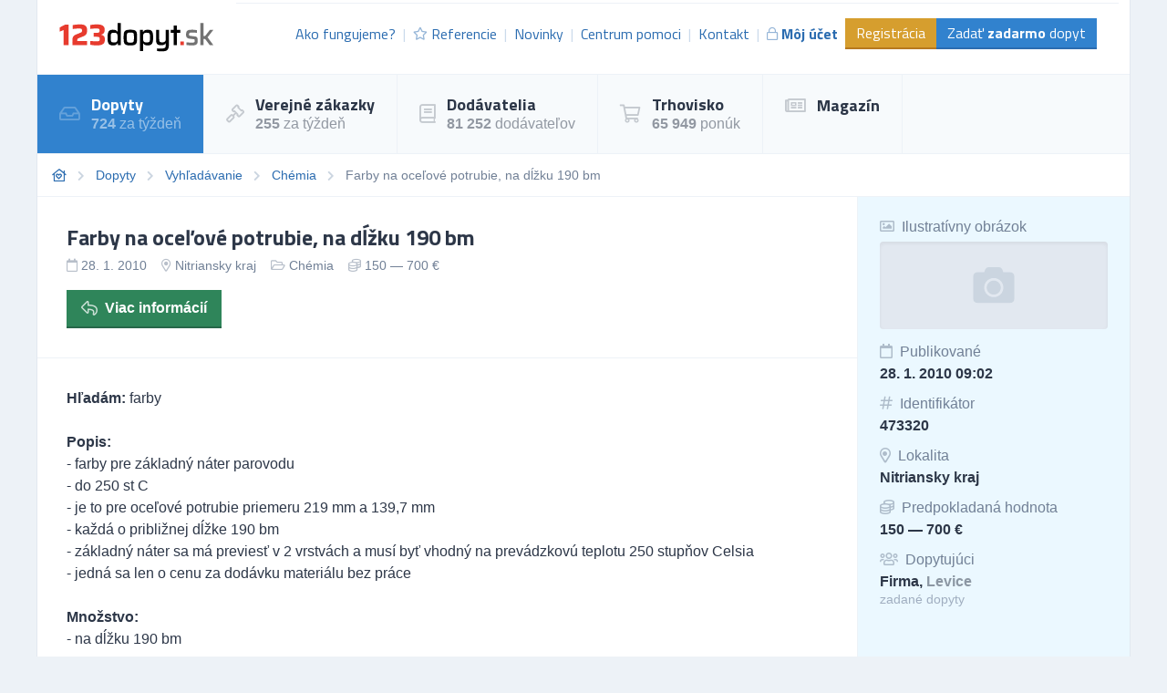

--- FILE ---
content_type: text/html; charset=UTF-8
request_url: https://dopyty.123dopyt.sk/dopyt/473320-farby-na-ocelove-potrubie-na-dlzku-190-bm
body_size: 15237
content:
<!DOCTYPE html>
<html lang="sk">
<head>
    <meta charset="UTF-8">
    <meta http-equiv="X-UA-Compatible" content="ie=edge">
        <title>Farby na oceľové potrubie, na dĺžku 190 bm | 123dopyt.sk</title>
<meta name="description" content="Hľadám: farby

Popis:
- farby pre základný náter parovodu 
- do 250 st C
- je to pre oceľové potrubie priemeru 219 mm a 139,7 mm
- kaž...">
<meta charset="utf-8">
<meta name="viewport" content="width=device-width, initial-scale=0.85, maximum-scale=0.85, minimum-scale=0.85">
<meta name="csrf-token" content="Z5KX5MXXAuQEJ3cMCdMsfnG2Ea8ScCoie1l6Maze">
<meta name="robots" content="index,follow">

    <link rel="preconnect" href="https://www.gstatic.com">
<link rel="dns-prefetch" href="https://www.gstatic.com">

<link rel="preconnect" href="https://fonts.googleapis.com">
<link rel="dns-prefetch" href="https://fonts.googleapis.com">

<link rel="preconnect" href="https://fonts.gstatic.com">
<link rel="dns-prefetch" href="https://fonts.gstatic.com">

<link rel="preconnect" href="https://widgets.getsitecontrol.com">
<link rel="dns-prefetch" href="https://widgets.getsitecontrol.com">

<link rel="preload" href="/fonts/vendor/@fortawesome/fontawesome-pro/webfa-light-300.woff2?095e140e404f4ade8132d4df67b6b74b"
      as="font"
      type="font/woff2" crossorigin="anonymous">
<link rel="preload" href="/fonts/vendor/@fortawesome/fontawesome-pro/webfa-regular-400.woff2?272144c92f337ca162fe46de1bb245af"
      as="font"
      type="font/woff2" crossorigin="anonymous">
<link rel="preload" href="/fonts/vendor/@fortawesome/fontawesome-pro/webfa-solid-900.woff2?4c7a7246c1ebc15cdeb8870b52a35b77"
      as="font"
      type="font/woff2" crossorigin="anonymous">

<link rel="preload"
      href="https://fonts.googleapis.com/css?family=Titillium+Web:400,700&display=swap&subset=latin-ext"
      as="style">

<script src="https://cdn.jsdelivr.net/npm/promise-polyfill@8/dist/polyfill.min.js"></script>
    <style type="text/css">
        [v-cloak] {
            display: none;
        }
        :root{--animate-duration:1s;--animate-delay:1s;--animate-repeat:1}html{line-height:1.15;-webkit-text-size-adjust:100%}body{margin:0}h1{font-size:2em;margin:.67em 0}a{background-color:transparent}strong{font-weight:bolder}small{font-size:80%}img{border-style:none}input{font-family:inherit;font-size:100%;line-height:1.15;margin:0}input{overflow:visible}::-webkit-file-upload-button{-webkit-appearance:button;font:inherit}dd,dl,h1,h2,h3,h4,p{margin:0}ul{margin:0;padding:0}ul{list-style:none}html{font-family:system-ui,-apple-system,BlinkMacSystemFont,Segoe UI,Roboto,Helvetica Neue,Arial,Noto Sans,sans-serif,Apple Color Emoji,Segoe UI Emoji,Segoe UI Symbol,Noto Color Emoji;line-height:1.5}*,:after,:before{box-sizing:border-box;border:0 solid #e2e8f0}img{border-style:solid}input::-moz-placeholder{color:#a0aec0}input:-ms-input-placeholder{color:#a0aec0}h1,h2,h3,h4{font-size:inherit;font-weight:inherit}a{color:inherit;text-decoration:inherit}input{padding:0;line-height:inherit;color:inherit}iframe,img{display:block;vertical-align:middle}img{max-width:100%;height:auto}.container{width:100%;margin-right:auto;margin-left:auto}@media (min-width:640px){.container{max-width:640px}}@media (min-width:768px){.container{max-width:768px}}@media (min-width:1024px){.container{max-width:1024px}}@media (min-width:1200px){.container{max-width:1200px}}.bg-white{--bg-opacity:1;background-color:#fff;background-color:rgba(255,255,255,var(--bg-opacity))}.bg-gray-100{--bg-opacity:1;background-color:#f7fafc;background-color:rgba(247,250,252,var(--bg-opacity))}.bg-gray-200{--bg-opacity:1;background-color:#edf2f7;background-color:rgba(237,242,247,var(--bg-opacity))}.bg-yellow-600{--bg-opacity:1;background-color:#d69e2e;background-color:rgba(214,158,46,var(--bg-opacity))}.bg-green-300{--bg-opacity:1;background-color:#9ae6b4;background-color:rgba(154,230,180,var(--bg-opacity))}.bg-green-700{--bg-opacity:1;background-color:#2f855a;background-color:rgba(47,133,90,var(--bg-opacity))}.bg-blue-100{--bg-opacity:1;background-color:#ebf8ff;background-color:rgba(235,248,255,var(--bg-opacity))}.bg-blue-200{--bg-opacity:1;background-color:#bee3f8;background-color:rgba(190,227,248,var(--bg-opacity))}.bg-blue-600{--bg-opacity:1;background-color:#3182ce;background-color:rgba(49,130,206,var(--bg-opacity))}.bg-center{background-position:50%}.bg-cover{background-size:cover}.border-gray-200{--border-opacity:1;border-color:#edf2f7;border-color:rgba(237,242,247,var(--border-opacity))}.border-gray-300{--border-opacity:1;border-color:#e2e8f0;border-color:rgba(226,232,240,var(--border-opacity))}.border-yellow-700{--border-opacity:1;border-color:#b7791f;border-color:rgba(183,121,31,var(--border-opacity))}.border-green-800{--border-opacity:1;border-color:#276749;border-color:rgba(39,103,73,var(--border-opacity))}.border-blue-700{--border-opacity:1;border-color:#2b6cb0;border-color:rgba(43,108,176,var(--border-opacity))}.rounded{border-radius:.25rem}.border{border-width:1px}.border-b-2{border-bottom-width:2px}.border-t{border-top-width:1px}.border-r{border-right-width:1px}.border-b{border-bottom-width:1px}.border-l{border-left-width:1px}.block{display:block}.inline-block{display:inline-block}.inline{display:inline}.flex{display:flex}.hidden{display:none}.flex-row{flex-direction:row}.flex-col{flex-direction:column}.flex-col-reverse{flex-direction:column-reverse}.flex-wrap{flex-wrap:wrap}.items-center{align-items:center}.self-start{align-self:flex-start}.self-center{align-self:center}.justify-end{justify-content:flex-end}.justify-between{justify-content:space-between}.flex-1{flex:1 1 0%}.flex-shrink-0{flex-shrink:0}.font-display{font-family:Titillium Web,sans-serif}.font-body{font-family:Roboto,Helvetica Neue,Arial,Noto Sans,sans-serif,Apple Color Emoji,Segoe UI Emoji,Segoe UI Symbol,Noto Color Emoji}.font-normal{font-weight:400}.font-semibold{font-weight:600}.font-bold{font-weight:700}.h-24{height:6rem}.h-full{height:100%}.text-xs{font-size:.75rem}.text-sm{font-size:.875rem}.text-base{font-size:1rem}.text-lg{font-size:1.125rem}.text-xl{font-size:1.25rem}.text-2xl{font-size:1.5rem}.leading-6{line-height:1.5rem}.leading-none{line-height:1}.leading-tight{line-height:1.25}.leading-snug{line-height:1.375}.leading-normal{line-height:1.5}.m-4{margin:1rem}.-mx-2{margin-left:-.5rem;margin-right:-.5rem}.mt-1{margin-top:.25rem}.mr-1{margin-right:.25rem}.mt-2{margin-top:.5rem}.mr-2{margin-right:.5rem}.mt-3{margin-top:.75rem}.mr-3{margin-right:.75rem}.mr-4{margin-right:1rem}.mb-4{margin-bottom:1rem}.mt-5{margin-top:1.25rem}.mt-6{margin-top:1.5rem}.mb-8{margin-bottom:2rem}.-mt-6{margin-top:-1.5rem}.opacity-25{opacity:.25}.opacity-50{opacity:.5}.opacity-75{opacity:.75}.outline-none{outline:2px solid transparent;outline-offset:2px}.overflow-hidden{overflow:hidden}.overflow-x-scroll{overflow-x:scroll}.p-2{padding:.5rem}.p-3{padding:.75rem}.p-4{padding:1rem}.p-6{padding:1.5rem}.p-8{padding:2rem}.py-1{padding-top:.25rem;padding-bottom:.25rem}.py-2{padding-top:.5rem;padding-bottom:.5rem}.px-2{padding-left:.5rem;padding-right:.5rem}.py-3{padding-top:.75rem;padding-bottom:.75rem}.px-3{padding-left:.75rem;padding-right:.75rem}.py-4{padding-top:1rem;padding-bottom:1rem}.px-4{padding-left:1rem;padding-right:1rem}.px-6{padding-left:1.5rem;padding-right:1.5rem}.pl-0{padding-left:0}.pb-2{padding-bottom:.5rem}.pl-2{padding-left:.5rem}.pt-3{padding-top:.75rem}.pt-4{padding-top:1rem}.relative{position:relative}.sticky{position:-webkit-sticky;position:sticky}.top-0{top:0}.shadow-inner{box-shadow:inset 0 2px 4px 0 rgba(0,0,0,.06)}.text-left{text-align:left}.text-center{text-align:center}.text-right{text-align:right}.text-white{--text-opacity:1;color:#fff;color:rgba(255,255,255,var(--text-opacity))}.text-gray-500{--text-opacity:1;color:#a0aec0;color:rgba(160,174,192,var(--text-opacity))}.text-gray-600{--text-opacity:1;color:#718096;color:rgba(113,128,150,var(--text-opacity))}.text-gray-700{--text-opacity:1;color:#4a5568;color:rgba(74,85,104,var(--text-opacity))}.text-gray-800{--text-opacity:1;color:#2d3748;color:rgba(45,55,72,var(--text-opacity))}.text-blue-600{--text-opacity:1;color:#3182ce;color:rgba(49,130,206,var(--text-opacity))}.text-blue-700{--text-opacity:1;color:#2b6cb0;color:rgba(43,108,176,var(--text-opacity))}.uppercase{text-transform:uppercase}.underline{text-decoration:underline}.antialiased{-webkit-font-smoothing:antialiased;-moz-osx-font-smoothing:grayscale}.whitespace-no-wrap{white-space:nowrap}.truncate{overflow:hidden;text-overflow:ellipsis;white-space:nowrap}.w-24{width:6rem}.w-40{width:10rem}.w-full{width:100%}.z-10{z-index:10}.z-20{z-index:20}.gap-2{grid-gap:.5rem;gap:.5rem}body,html{height:100vh}@media (min-width:1024px){.with-divider li:not(:first-child):not(.without-divider):before{content:"|";opacity:.25}}.breadcrumps{font-size:.875rem;--text-opacity:1;color:#718096;color:rgba(113,128,150,var(--text-opacity))}.breadcrumps::-webkit-scrollbar{display:none}.breadcrumps li:not(:last-child):after{font-family:Font Awesome\ 5 Pro;content:"\F054";font-weight:900;--text-opacity:1;color:#cbd5e0;color:rgba(203,213,224,var(--text-opacity));margin-left:.75rem;font-size:.75rem}.breadcrumps li:last-child{padding-right:1rem}.breadcrumps a{--text-opacity:1;color:#2b6cb0;color:rgba(43,108,176,var(--text-opacity))}.bgdrop{z-index:12;opacity:0;display:none;position:fixed;top:0;left:0;bottom:0;right:0;background-color:#000}.img-container{overflow:hidden;position:relative}.img-container img{position:absolute;-o-object-fit:cover;object-fit:cover;min-width:1000%;min-height:1000%;transform:translateX(-50%) translateY(-50%) scale(.1);top:50%;left:50%}a.link{--text-opacity:1;color:#2b6cb0;color:rgba(43,108,176,var(--text-opacity));text-decoration:none;font-weight:500}@media (min-width:768px){.md\:flex-row{flex-direction:row}.md\:w-1\/2{width:50%}.md\:w-450px{width:450px}.md\:gap-4{grid-gap:1rem;gap:1rem}}@media (min-width:1024px){.lg\:bg-white{--bg-opacity:1;background-color:#fff;background-color:rgba(255,255,255,var(--bg-opacity))}.lg\:bg-gray-100{--bg-opacity:1;background-color:#f7fafc;background-color:rgba(247,250,252,var(--bg-opacity))}.lg\:border-b-0{border-bottom-width:0}.lg\:border-r{border-right-width:1px}.lg\:block{display:block}.lg\:inline{display:inline}.lg\:flex{display:flex}.lg\:hidden{display:none}.lg\:flex-row{flex-direction:row}.lg\:flex-row-reverse{flex-direction:row-reverse}.lg\:items-center{align-items:center}.lg\:text-base{font-size:1rem}.lg\:leading-snug{line-height:1.375}.lg\:mt-0{margin-top:0}.lg\:w-32{width:8rem}.lg\:w-auto{width:auto}.lg\:w-1\/3{width:33.333333%}.lg\:w-1\/4{width:25%}.lg\:w-3\/4{width:75%}}@font-face{font-family:Font Awesome\ 5 Pro;font-style:normal;font-weight:400;font-display:swap;src:url(/fonts/vendor/@fortawesome/fontawesome-pro/webfa-regular-400.eot?23696b3c53d40823bbf03b6f5929a18d);src:url(/fonts/vendor/@fortawesome/fontawesome-pro/webfa-regular-400.eot?23696b3c53d40823bbf03b6f5929a18d?#iefix) format("embedded-opentype"),url(/fonts/vendor/@fortawesome/fontawesome-pro/webfa-regular-400.woff2?272144c92f337ca162fe46de1bb245af) format("woff2"),url(/fonts/vendor/@fortawesome/fontawesome-pro/webfa-regular-400.woff?9ec7e725b46f10a89a989bcae2a9f73e) format("woff"),url(/fonts/vendor/@fortawesome/fontawesome-pro/webfa-regular-400.ttf?4a0ea645f716eda9c352676fb7f67e3e) format("truetype"),url(/fonts/vendor/@fortawesome/fontawesome-pro/webfa-regular-400.svg?8fbe9d94b2de3833eb21a1dc35cb2100#fontawesome) format("svg")}.far{font-weight:400}@font-face{font-family:Font Awesome\ 5 Pro;font-style:normal;font-weight:900;font-display:swap;src:url(/fonts/vendor/@fortawesome/fontawesome-pro/webfa-solid-900.eot?3e45317a584ebc2785c420a84ac6e131);src:url(/fonts/vendor/@fortawesome/fontawesome-pro/webfa-solid-900.eot?3e45317a584ebc2785c420a84ac6e131?#iefix) format("embedded-opentype"),url(/fonts/vendor/@fortawesome/fontawesome-pro/webfa-solid-900.woff2?4c7a7246c1ebc15cdeb8870b52a35b77) format("woff2"),url(/fonts/vendor/@fortawesome/fontawesome-pro/webfa-solid-900.woff?85615afdcddca76835cefa3fbf709f8b) format("woff"),url(/fonts/vendor/@fortawesome/fontawesome-pro/webfa-solid-900.ttf?65e6c65ab3f6cd21b033dfdab0a5287f) format("truetype"),url(/fonts/vendor/@fortawesome/fontawesome-pro/webfa-solid-900.svg?47d429114924f049be0109a8d8022ae3#fontawesome) format("svg")}.fa,.far{font-family:Font Awesome\ 5 Pro}.fa{font-weight:900}@font-face{font-family:Font Awesome\ 5 Pro;font-style:normal;font-weight:300;font-display:swap;src:url(/fonts/vendor/@fortawesome/fontawesome-pro/webfa-light-300.eot?18c577b1efa1c6bfc1258c0f15eaa0f5);src:url(/fonts/vendor/@fortawesome/fontawesome-pro/webfa-light-300.eot?18c577b1efa1c6bfc1258c0f15eaa0f5?#iefix) format("embedded-opentype"),url(/fonts/vendor/@fortawesome/fontawesome-pro/webfa-light-300.woff2?095e140e404f4ade8132d4df67b6b74b) format("woff2"),url(/fonts/vendor/@fortawesome/fontawesome-pro/webfa-light-300.woff?371c8544f787a02b9bdbcb63d2098edd) format("woff"),url(/fonts/vendor/@fortawesome/fontawesome-pro/webfa-light-300.ttf?2f5e2aa33587ad7d0125ebe302f09d55) format("truetype"),url(/fonts/vendor/@fortawesome/fontawesome-pro/webfa-light-300.svg?30722caf66f68df29811a3d107b95d00#fontawesome) format("svg")}.fal{font-family:Font Awesome\ 5 Pro;font-weight:300}.fa,.fal,.far{-moz-osx-font-smoothing:grayscale;-webkit-font-smoothing:antialiased;display:inline-block;font-style:normal;font-variant:normal;text-rendering:auto;line-height:1}.fa-fw{text-align:center;width:1.25em}.fa-bars:before{content:"\F0C9"}.fa-book:before{content:"\F02D"}.fa-calendar:before{content:"\F133"}.fa-coins:before{content:"\F51E"}.fa-feather-alt:before{content:"\F56B"}.fa-folder-open:before{content:"\F07C"}.fa-gavel:before{content:"\F0E3"}.fa-hashtag:before{content:"\F292"}.fa-home-heart:before{content:"\F4C9"}.fa-image:before{content:"\F03E"}.fa-inbox:before{content:"\F01C"}.fa-lock:before{content:"\F023"}.fa-map-marker-alt:before{content:"\F3C5"}.fa-newspaper:before{content:"\F1EA"}.fa-plus-circle:before{content:"\F055"}.fa-question-circle:before{content:"\F059"}.fa-reply:before{content:"\F3E5"}.fa-shipping-fast:before{content:"\F48B"}.fa-shopping-cart:before{content:"\F07A"}.fa-star:before{content:"\F005"}.fa-stopwatch:before{content:"\F2F2"}.fa-users:before{content:"\F0C0"}
    </style>

    <link rel="stylesheet" href="/css/app.css?id=2b06d8f99321dc067571"
          media="print"
          onload="this.media='all'">
    <link rel="stylesheet" href="/css/icons.css?id=7f30efbe7026fceea39d"
          media="print"
          onload="this.media='all'">

    <noscript>
        <link rel="stylesheet" href="/css/app.css?id=2b06d8f99321dc067571">
        <link rel="stylesheet" href="/css/icons.css?id=7f30efbe7026fceea39d">
    </noscript>

    
    
    


    <link rel="apple-touch-icon" sizes="180x180" href="/favicon/sk/apple-touch-icon.png">
<link rel="icon" type="image/png" sizes="32x32" href="/favicon/sk/favicon-32x32.png">
<link rel="icon" type="image/png" sizes="16x16" href="/favicon/sk/favicon-16x16.png">
<link rel="manifest" href="/favicon/sk/site.webmanifest">
<link rel="mask-icon" href="/favicon/sk/safari-pinned-tab.svg" color="#5bbad5">
<meta name="msapplication-TileColor" content="#2b5797">
<meta name="theme-color" content="#ffffff">
    <!-- Google Tag Manager -->
<script>(function (w, d, s, l, i) {
        w[l] = w[l] || [];
        w[l].push({
            'gtm.start':
                new Date().getTime(), event: 'gtm.js'
        });
        var f = d.getElementsByTagName(s)[0],
            j = d.createElement(s), dl = l != 'dataLayer' ? '&l=' + l : '';
        j.async = true;
        j.src =
            'https://www.googletagmanager.com/gtm.js?id=' + i + dl;
        f.parentNode.insertBefore(j, f);
    })(window, document, 'script', 'dataLayer', 'GTM-TDTHVB');</script>
<!-- End Google Tag Manager -->

<!-- Google Optimize -->
<script src="https://www.googleoptimize.com/optimize.js?id=OPT-ML83LVS"></script>
<!-- End Google Optimize -->

<!-- 5DM -->
<script type="text/javascript" src="https://postback.affiliateport.eu/track.js"></script>
<script type="text/javascript">_AP_tracker.init();</script>
<!-- End 5DM -->
    

    <link
        href="https://fonts.googleapis.com/css?family=Titillium+Web:400,700&display=swap&subset=latin-ext"
        rel="stylesheet">


    <meta name="csrf-token" content="Z5KX5MXXAuQEJ3cMCdMsfnG2Ea8ScCoie1l6Maze">
    <meta name="csrf-param" content="_token">
    </head>
<body class="antialiased leading-none font-body text-gray-800" style="background-color: #EDF2F7;">
<!-- Google Tag Manager (noscript) -->
<noscript>
    <iframe
        src="https://www.googletagmanager.com/ns.html?id=GTM-TDTHVB"
        height="0" width="0" style="display:none;visibility:hidden"></iframe>
</noscript>
<!-- End Google Tag Manager (noscript) -->

<div id="app">
            <div class="container border-l border-r border-gray-300">
        <div v-cloak>
            <modals-login>
    <div class="flex flex-wrap">
        <div class="lg:w-1/2 w-full">
            <div class="p-10">
                <h3 class="font-display font-bold text-lg">Prihlásenie</h3>

    <div class="mt-4">
        <a class="border border-google flex overflow-hidden hover:shadow-lg mt-2 cursor-pointer"
           href="https://www.123dopyt.sk/auth/redirect/google"
        >
            <div class="bg-white w-10 flex items-center justify-center">
                <svg class="w-1/3" viewBox="0 0 512 512">
                    <path clip-rule="evenodd"
                          d="M109.876 256c0-16.628 2.76-32.572 7.692-47.524l-86.28-65.884C14.472 176.732 5 215.204 5 256c0 40.764 9.464 79.208 26.252 113.328l86.232-66.012c-4.884-14.884-7.608-30.768-7.608-47.316z"
                          fill="#FBBC05" fill-rule="evenodd" xmlns="http://www.w3.org/2000/svg"></path>
                    <path clip-rule="evenodd"
                          d="M261.364 104.728c36.124 0 68.752 12.8 94.388 33.744L430.328 64C384.884 24.436 326.62 0 261.364 0 160.052 0 72.98 57.936 31.288 142.592l86.276 65.884c19.88-60.344 76.548-103.748 143.8-103.748z"
                          fill="#EA4335" fill-rule="evenodd" xmlns="http://www.w3.org/2000/svg"></path>

                    <path clip-rule="evenodd"
                          d="M261.364 407.272c-67.248 0-123.916-43.404-143.796-103.748l-86.28 65.872C72.98 454.064 160.052 512 261.364 512c62.528 0 122.228-22.204 167.032-63.804L346.5 384.884c-23.108 14.556-52.208 22.388-85.136 22.388z"
                          fill="#34A853" fill-rule="evenodd" xmlns="http://www.w3.org/2000/svg"></path>
                    <path clip-rule="evenodd"
                          d="M506.072 256c0-15.128-2.332-31.42-5.828-46.544h-238.88v98.908h137.504c-6.876 33.724-25.588 59.648-52.368 76.52l81.896 63.312c47.064-43.68 77.676-108.752 77.676-192.196z"
                          fill="#4285F4" fill-rule="evenodd" xmlns="http://www.w3.org/2000/svg"></path>
                </svg>
            </div>
            <div class="bg-google text-white p-3 flex-1">
                Prihlásiť cez Google            </div>
        </a>
    </div>
    <div class="h-line-with-words my-8">alebo</div>

<form action="https://www.123dopyt.sk/prihlasenie" method="POST">
    <input type="hidden" name="_token" value="Z5KX5MXXAuQEJ3cMCdMsfnG2Ea8ScCoie1l6Maze">        <div class="mt-4">
            <label for="login"
               class="block leading-5 text-sm font-medium text-gray-700 flex items-center mb-1">
            E-mail alebo IČO
                                </label>
        <label for="login"
           data-input
           class="block border shadow-sm bg-white cursor-text border-gray-300 focus-within:border-blue-300 flex items-start">
                <input type="text"
                autofocus
               onfocus="this.setSelectionRange(this.value.length,this.value.length);"                name="login"
               id="login"
                              class="py-2 px-3  w-full bg-transparent outline-none cursor-text "
               value=""
               placeholder="">
    </label>

    
</div>
    <div class="mt-4">
            <label for="password"
               class="block leading-5 text-sm font-medium text-gray-700 flex items-center mb-1">
            Heslo
                                </label>
        <label for="password"
           data-input
           class="block border shadow-sm bg-white cursor-text border-gray-300 focus-within:border-blue-300 flex items-start">
                <input type="password"
                              name="password"
               id="password"
                              class="py-2 px-3  w-full bg-transparent outline-none cursor-text "
               value=""
               placeholder="">
    </label>

    
</div>
    <div class="mt-6 pt-6 border-t border-gray-200">
        <div class="flex items-center justify-between">
            <a class="text-gray-600 w-3/5 text-sm underline hover:no-underline" href="https://www.123dopyt.sk/zabudnute-heslo">
                Zabudli ste heslo?            </a>
            <form-blocking-button
                namespace="login"
                blocking-text="Prihlásiť"
                class="border-b-2 border-blue-700 flex-shrink-0 p-3 pb-2 font-bold block flex items-center h-full bg-blue-600 text-white hover:bg-blue-700"
                type="submit">
                Prihlásiť            </form-blocking-button>
        </div>
    </div>
</form>
            </div>
        </div>
        <div class="w-1/2 hidden lg:block border-l border-gray-200 bg-blue-100">
            <div class="p-10 opacity-75">
                <h3 class="font-display font-semibold text-lg leading-snug">
                    Chcete nových zákazníkov?                    <br/>
                    <strong>Zaregistrujte sa!</strong>
                </h3>

                <ul class="mt-6 leading-tight">
                    <li class="flex items-start">
                        <i class="text-green-600 mr-2 far fa-check-circle relative" style="top: 3px;"></i>
                        Dopyty a zákazky zo všetkých kategórii podnikania.                    </li>
                    <li class="flex items-start mt-2">
                        <i class="text-green-600 mr-2 far fa-check-circle relative" style="top: 3px;"></i>
                        Každý deň na váš e-mail.                    </li>
                    <li class="flex items-start mt-2">
                        <i class="text-green-600 mr-2 far fa-check-circle relative" style="top: 3px;"></i>
                        6 z 10 dodávateľov získáva zákazky.                    </li>
                </ul>

                <div class="mt-8">
                    <a class="border-b-2 inline-block border-blue-300 bg-blue-200 p-3 pb-2 text-gray-700 hover:bg-blue-300"
                       href="https://www.123dopyt.sk/registracia"
                       data-turbolinks="false"
                    >
                        Chcem sa zaregistrovať                    </a>
                </div>
            </div>
        </div>
    </div>
</modals-login>
        </div>

        <header x-data="{menu: false}">
    <div class="z-20 relative">
        <div
            class="bg-white flex lg:flex-row flex-col justify-between lg:items-center border-b border-gray-200 font-display">

            <div class="flex items-center justify-between p-6">
                <a href="https://www.123dopyt.sk" content="Ísť na úvodnú stránku 🏠"
                   v-tippy="{placement: 'right', delay: [500, 0]}">
                    <img loading="lazy" width="300" height="49" src="/images/logo_sk.svg" alt=""
                         style="width: 170px;">
                </a>

                <a x-on:click.prevent="menu = !menu" href="#"
                   class="block lg:hidden text-xl p-2 border-gray-200 border hover:bg-gray-100 text-gray-700">
                    <i class="fa fa-bars"></i>
                </a>
            </div>

            <ul x-cloak x-bind:class="{'hidden': !menu}"
                class="bg-gray-100 lg:block lg:bg-white flex-row text-base text-blue-700 w-full flex-1 justify-end mr-3 with-divider lg:flex border-gray-200 border-t p-6 pt-4">

                
                    <li class="flex items-center truncate">
                        <a href="https://www.123dopyt.sk/ako-fungujeme" class="flex items-center p-2 hover:bg-gray-200">
                            Ako fungujeme?                        </a>
                    </li>
                    <li class="flex items-center truncate">
                        <a href="https://www.123dopyt.sk/referencie" class="flex items-center p-2 hover:bg-gray-200">
                            <i class="mr-1 text-sm far fa-star opacity-50"></i>
                            Referencie                        </a>
                    </li>
                    <li class="flex items-center truncate">
                        <a href="https://www.123dopyt.sk/novinky" class="flex items-center p-2 hover:bg-gray-200">
                            Novinky                        </a>
                    </li>
                    <li class="flex items-center truncate">
                        <a href="https://www.123dopyt.sk/centrum-pomoci"
                           class="flex items-center p-2 hover:bg-gray-200">
                            Centrum pomoci                        </a>
                    </li>
                    <li class="flex items-center truncate">
                        <a href="https://www.123dopyt.sk/kontakt" class="flex items-center p-2 hover:bg-gray-200">
                            Kontakt                        </a>
                    </li>
                                            <li class="flex items-center truncate">
                            <a @click.prevent="showLogin" href="https://www.123dopyt.sk/prihlasenie"
                               class="flex items-center p-2 hover:bg-gray-200 font-bold">
                                <i class="mr-1 text-sm far fa-lock opacity-50"></i>
                                Môj účet                            </a>
                        </li>
                    

                                            <li class="without-divider flex items-center mt-2 lg:mt-0 truncate">
                            <a href="https://www.123dopyt.sk/registracia"
                               class="py-2 px-3 bg-yellow-600 text-white hover:bg-yellow-700 border-b-2 border-yellow-700">
                                Registrácia                            </a>
                        </li>
                                        <li class="without-divider flex items-center mt-2 lg:mt-0 truncate">
                        <a href="https://www.123dopyt.sk/zadat-dopyt"
                           class="py-2 px-3 bg-blue-600 text-white hover:bg-blue-700 border-b-2 border-blue-700">
                            Zadať <strong>zadarmo</strong> dopyt                        </a>
                    </li>
                            </ul>
        </div>
                     <div class="border-b border-gray-200 lg:bg-gray-100 bg-white navigation lg:block"
     x-cloak x-bind:class="{'hidden': !menu}">
    <ul class="flex lg:flex-row flex-col w-full">
                                    <li class="lg:border-r lg:border-b-0 border-b border-gray-200 text-white bg-blue-600">
                    <a href="https://dopyty.123dopyt.sk" class="flex items-center p-6">
                                                    <i class="far fa-inbox text-xl mr-3 opacity-25"></i>
                                                <div class="font-bold font-display text-lg">
                            Dopyty
                                                            <small class="mt-1 text-sm font-body font-normal opacity-50 text-base block">
                                    <strong>724</strong> za týždeň
                                </small>
                            
                                                    </div>
                    </a>
                </li>
                                                <li class="lg:border-r lg:border-b-0 border-b border-gray-200 hover:bg-blue-100">
                    <a href="https://zakazky.123dopyt.sk" class="flex items-center p-6">
                                                    <i class="far fa-gavel text-xl mr-3 opacity-25"></i>
                                                <div class="font-bold font-display text-lg">
                            Verejné zákazky
                                                            <small class="mt-1 text-sm font-body font-normal opacity-50 text-base block">
                                    <strong>255</strong> za týždeň
                                </small>
                            
                                                    </div>
                    </a>
                </li>
                                                <li class="lg:border-r lg:border-b-0 border-b border-gray-200 hover:bg-blue-100">
                    <a href="https://dodavatelia.123dopyt.sk" class="flex items-center p-6">
                                                    <i class="far fa-book text-xl mr-3 opacity-25"></i>
                                                <div class="font-bold font-display text-lg">
                            Dodávatelia
                                                            <small class="mt-1 text-sm font-body font-normal opacity-50 text-base block">
                                    <strong>81 252</strong> dodávateľov
                                </small>
                            
                                                    </div>
                    </a>
                </li>
                                                <li class="lg:border-r lg:border-b-0 border-b border-gray-200 hover:bg-blue-100">
                    <a href="https://trhovisko.123dopyt.sk" class="flex items-center p-6">
                                                    <i class="far fa-shopping-cart text-xl mr-3 opacity-25"></i>
                                                <div class="font-bold font-display text-lg">
                            Trhovisko
                                                            <small class="mt-1 text-sm font-body font-normal opacity-50 text-base block">
                                    <strong>65 949</strong> ponúk
                                </small>
                            
                                                    </div>
                    </a>
                </li>
                                                <li class="lg:border-r lg:border-b-0 border-b border-gray-200 hover:bg-blue-100">
                    <a href="https://magazin.123dopyt.sk" class="flex items-center p-6">
                                                    <i class="far fa-newspaper text-xl mr-3 opacity-25"></i>
                                                <div class="font-bold font-display text-lg">
                            Magazín
                            
                                                    </div>
                    </a>
                </li>
                        </ul>
</div>
 
            </div>
    <div x-bind:class="{'bgdrop-visible': menu}" class="bgdrop" x-on:click="menu = false"></div>
</header>


        
    
    <ul class="border-b border-gray-200 bg-white flex breadcrumps p-4 overflow-x-scroll">
                                    <li class="mr-3 whitespace-no-wrap"><a href="/"><i class="far fa-home-heart"></i></a></li>
                                                <li class="mr-3 whitespace-no-wrap"><a href="https://dopyty.123dopyt.sk">Dopyty</a></li>
                                                <li class="mr-3 whitespace-no-wrap"><a href="https://dopyty.123dopyt.sk/vyhladavanie">Vyhľadávanie</a></li>
                                                <li class="mr-3 whitespace-no-wrap"><a href="https://dopyty.123dopyt.sk/chemia">Chémia</a></li>
                                                <li class="mr-3 whitespace-no-wrap">Farby na oceľové potrubie, na dĺžku 190 bm</li>
                        </ul>


    
    
    
    <div class="bg-white border-b border-gray-200 flex lg:flex-row-reverse flex-col-reverse flex-wrap">
        <div class="lg:w-1/4 w-full border-l border-gray-200 bg-blue-100 py-4">
                        
                            <div class="px-6 py-2">
                    <div class="text-gray-600"><i
                            class="far fa-image mr-1 opacity-50"></i> Ilustratívny obrázok
                    </div>
                                            <div
                            class="mt-2 font-bold w-full h-24 overflow-hidden rounded shadow-inner bg-cover bg-center text-center"
                            style="background-image: url(/images/no-image.svg)"></div>
                                    </div>
            
            <div class="px-6 py-2">
                <div class="text-gray-600"><i class="far fa-calendar mr-1 opacity-50"></i> Publikované</div>
                <div class="mt-2 font-bold">28. 1. 2010 09:02</div>
            </div>

            <div class="px-6 py-2">
                <div class="text-gray-600"><i class="far fa-hashtag mr-1 opacity-50"></i> Identifikátor
                </div>
                <div class="mt-2 font-bold">473320</div>
            </div>

                            <div class="px-6 py-2">
                    <div class="text-gray-600"><i
                            class="far fa-map-marker-alt mr-1 opacity-50"></i> Lokalita
                    </div>
                    <div class="mt-2 font-bold">
                        <a href="https://dopyty.123dopyt.sk/nitriansky-kraj" class="hover:underline">
                            Nitriansky kraj
                        </a>
                    </div>
                </div>
            
                            <div class="px-6 py-2">
                    <div class="text-gray-600"><i
                            class="far fa-coins mr-1 opacity-50"></i> Predpokladaná hodnota</div>
                    <div class="mt-2 font-bold">150&nbsp;&mdash;&nbsp;700 €</div>
                </div>
            
            <div class="px-6 py-2">
                <div class="text-gray-600"><i
                        class="far fa-users mr-1 opacity-50"></i> Dopytujúci</div>
                <div class="mt-2 font-bold">
                    <a id="detail-bottom" href="https://dopyty.123dopyt.sk/dopyt/registrovat/473320" @click.prevent="$modal.show('lead-form-check')">
                                                    Firma,
                        
                                                    <span class="opacity-50">Levice</span>
                                            </a>

                                            <span class="block mt-1 text-gray-500 text-sm font-normal">
                        zadané dopyty
                                    </div>
            </div>

                    </div>

        <div class="lg:w-3/4 w-full">
            <div class="border-b border-gray-200 p-8 flex flex-col sticky z-10 top-0 bg-white">
                <div class="">
                    <h1 class="text-2xl self-start font-display font-bold">Farby na oceľové potrubie, na dĺžku 190 bm</h1>
                    <ul class="items-center mt-3 text-sm text-gray-600 lg:flex hidden">
                        <li class="mr-4"><i
                                class="far opacity-50 fa-calendar"></i> 28. 1. 2010
                        </li>
                                                    <li class="mr-4">
                                <i class="far opacity-50 fa-map-marker-alt"></i>
                                <a href="https://dopyty.123dopyt.sk/nitriansky-kraj"
                                   class="hover:underline">
                                    Nitriansky kraj
                                </a>
                            </li>
                                                                            <li class="mr-4">
                                <i class="far opacity-50 fa-folder-open"></i>
                                <a href="https://dopyty.123dopyt.sk/chemia"
                                   class="hover:underline">
                                    Chémia
                                </a>
                            </li>
                                                                            <li class="mr-4"><i
                                    class="far opacity-50 fa-coins"></i> 150&nbsp;&mdash;&nbsp;700 €
                            </li>
                                            </ul>
                </div>
                <div class="mt-5 flex md:flex-row flex-col text-sm gap-2 md:gap-4 lg:text-base">
                                            <div class="flex-shrink-0">
                            <a id="detail-top" href="https://dopyty.123dopyt.sk/dopyt/registrovat/473320"
                               @click.prevent="$modal.show('lead-form-info')"
                               class="border-b-2 border-green-800 outline-none text-center font-bold h-full flex items-center px-4 py-3 bg-green-700 text-white hover:bg-green-800">
                                <i class="far fa-reply mr-2 opacity-75"></i>
                                Viac informácií                            </a>
                        </div>
                    
                                    </div>
            </div>


            
            <div class="p-8 leading-6 border-b border-gray-200">
                <strong>Hľadám:</strong> farby<br />
<br />
<strong>Popis:<br />
</strong>- farby pre základný náter parovodu <br />
- do 250 st C<br />
- je to pre oceľové potrubie priemeru 219 mm a 139,7 mm<br />
- každá o približnej dĺžke 190 bm<br />
- základný náter sa má previesť v 2 vrstvách a musí byť vhodný na prevádzkovú teplotu 250 stupňov Celsia<br />
- jedná sa len o cenu za dodávku materiálu bez práce<br />
<br />
<strong>Množstvo:<br />
</strong>- na dĺžku 190 bm<br />
<br />
<strong>Termín:<br />
</strong>- dohodou

                


                
                                    <div class="text-right text-sm -mt-6">
                        <a id="detail-top" href="https://dopyty.123dopyt.sk/dopyt/registrovat/473320"
                           @click.prevent="$modal.show('lead-form-info')">
                            <i class="far fa-question-circle mr-1 opacity-75"></i>
                            <font class="underline font-semibold">
                                Viac informácií                            </font>
                        </a>
                    </div>
                            </div>

                            <div class="p-8 text-center bg-gray-100">
                                            <a id="detail-bottom" href="https://dopyty.123dopyt.sk/dopyt/registrovat/473320" @click.prevent="$modal.show('lead-form-check')"
                           class="w-full md:w-450px uppercase border-b-2 border-yellow-700 mb-4 inline-block outline-none text-center font-bold pt-3 pb-2 bg-yellow-600 text-white hover:bg-yellow-700">
                            Kontakt na zákazníka                        </a>
                    
                                            <small class="block text-gray-600">
                            Pokiaľ ste registrovaný dodávateľ, <a @click.prevent="showLogin" href="https://www.123dopyt.sk/prihlasenie" class="underline hover:no-underline">prihláste sa</a>.                        </small>
                                    </div>
                    </div>
        <modals-form name="lead-form-check" width="700px" type="inquiry_detail" v-cloak>
            <form id="inquiry-detail" method="post" action="https://dopyty.123dopyt.sk/lead-form">
    <input type="hidden" name="form"
           value="App\Http\LeadForms\InquiryDetailLeadForm">

    <h3 class="font-display font-bold text-2xl px-6 pt-8 mb-4">
        Tento dopyt vám ZADARMO overíme!    </h3>

    <div class="px-6">
        <div
            class="text-sm mb-6">
            <p class="leading-snug">
                Zanechajte nám na seba kontakt. Dáme vám vedieť, či je dopyt stále aktuálny.            </p>
        </div>
        <input type="hidden" name="_token" value="Z5KX5MXXAuQEJ3cMCdMsfnG2Ea8ScCoie1l6Maze">        <div class="mt-4">
            <label for="contact_person"
               class="block leading-5 text-sm font-medium text-gray-700 flex items-center mb-1">
            Meno
                            <span class="ml-1 text-red-600 inline-block text-sm">*</span>
                                </label>
        <label for="contact_person"
           data-input
           class="block border shadow-sm bg-white cursor-text border-gray-300 focus-within:border-blue-300 flex items-start">
                <input type="text"
                              name="contact_person"
               id="contact_person"
                              class="py-2 px-3  w-full bg-transparent outline-none cursor-text "
               value=""
               placeholder="">
    </label>

    
</div>
        <div class="mt-4">
            <label for="phone_number"
               class="block leading-5 text-sm font-medium text-gray-700 flex items-center mb-1">
            Telefón
                            <span class="ml-1 text-red-600 inline-block text-sm">*</span>
                                        <div class="ml-auto">
                    <i class="far fa-question-circle cursor-pointer text-gray-500"
                       content='Dobrovoľne poskytnutý kontaktný údaj. Zákazník má právo vzniesť námietku proti jeho marketingovému využívaniu <a class="text-blue-600 hover:underline" href="mailto:info@123dopyt.sk">tu</a>.'
                       v-tippy="{placement: 'left', 'interactive': true, delay: [0, 500]}"
                    ></i>
                </div>
                    </label>
        <label for="phone_number"
           data-input
           class="block border shadow-sm bg-white cursor-text border-gray-300 focus-within:border-blue-300 flex items-start">
                <input type="text"
                              name="phone_number"
               id="phone_number"
                              class="py-2 px-3  w-full bg-transparent outline-none cursor-text "
               value=""
               placeholder="">
    </label>

    
</div>
        <input type="hidden" name="inquiry_id" value="473320">
    </div>

    <div class="p-6">
        <form-blocking-button
            v-captcha-button
            id="detail-form-button"
            namespace="lead-form"
            blocking-text="Posielam ..."
            class="flex-shrink-0 p-3 font-bold block h-full w-full bg-yellow-600 text-center text-white hover:bg-yellow-700"
            type="submit">
            Odoslať        </form-blocking-button>
    </div>
    <div class="pb-5 text-center text-sm">
        <i class="far fa-clock"></i>
        Posledné overenie podobného dopytu prebehlo        pred 11 minútami.
    </div>
</form>
        </modals-form>

        <modals-form name="lead-form-info" width="700px" type="inquiry_detail" v-cloak>
            <form id="inquiry-detail" method="post" action="https://dopyty.123dopyt.sk/lead-form">
    <input type="hidden" name="form"
           value="App\Http\LeadForms\InquiryDetailLeadForm">

    <h3 class="font-display font-bold text-2xl px-6 pt-8 mb-4">
        Pre viac informácii vyplňte údaje nižšie.    </h3>

    <div class="px-6">
        <div
            class="text-sm mb-6">
            <p class="leading-snug">
                Farby na oceľové potrubie, na dĺžku 190 bm
            </p>
        </div>
        <input type="hidden" name="_token" value="Z5KX5MXXAuQEJ3cMCdMsfnG2Ea8ScCoie1l6Maze">        <div class="mt-4">
            <label for="contact_person"
               class="block leading-5 text-sm font-medium text-gray-700 flex items-center mb-1">
            Meno
                            <span class="ml-1 text-red-600 inline-block text-sm">*</span>
                                </label>
        <label for="contact_person"
           data-input
           class="block border shadow-sm bg-white cursor-text border-gray-300 focus-within:border-blue-300 flex items-start">
                <input type="text"
                              name="contact_person"
               id="contact_person"
                              class="py-2 px-3  w-full bg-transparent outline-none cursor-text "
               value=""
               placeholder="">
    </label>

    
</div>
        <div class="mt-4">
            <label for="phone_number"
               class="block leading-5 text-sm font-medium text-gray-700 flex items-center mb-1">
            Telefón
                            <span class="ml-1 text-red-600 inline-block text-sm">*</span>
                                        <div class="ml-auto">
                    <i class="far fa-question-circle cursor-pointer text-gray-500"
                       content='Dobrovoľne poskytnutý kontaktný údaj. Zákazník má právo vzniesť námietku proti jeho marketingovému využívaniu <a class="text-blue-600 hover:underline" href="mailto:info@123dopyt.sk">tu</a>.'
                       v-tippy="{placement: 'left', 'interactive': true, delay: [0, 500]}"
                    ></i>
                </div>
                    </label>
        <label for="phone_number"
           data-input
           class="block border shadow-sm bg-white cursor-text border-gray-300 focus-within:border-blue-300 flex items-start">
                <input type="text"
                              name="phone_number"
               id="phone_number"
                              class="py-2 px-3  w-full bg-transparent outline-none cursor-text "
               value=""
               placeholder="">
    </label>

    
</div>
        <input type="hidden" name="inquiry_id" value="473320">
    </div>

    <div class="p-6">
        <form-blocking-button
            v-captcha-button
            id="detail-form-button"
            namespace="lead-form"
            blocking-text="Posielam ..."
            class="flex-shrink-0 p-3 font-bold block text-center w-full h-full bg-green-700 text-white hover:bg-green-800"
            type="submit">
            Odoslať        </form-blocking-button>
    </div>
    <div class="pb-5 text-center text-sm">
        <i class="far fa-clock"></i>
        Posledné overenie podobného dopytu prebehlo        pred 11 minútami.
    </div>
</form>
        </modals-form>

    </div>

            <div class="p-8 bg-white border-b border-gray-200">
            <h2 class="text-2xl pt-4 mb-8 font-display text-left font-bold flex items-center">
                <i class="fal fa-star mr-2 opacity-50 text-blue-600"></i>
                Výhody pre dodávateľa            </h2>
            <div class="flex -mx-2 flex-wrap">
                                    <div class="w-full md:w-1/2 lg:w-1/3 px-2">
                        <div class="h-full bg-gray-200 text-gray-700 p-8 text-center">
                            <h3 class="font-display font-bold text-xl">Aká zákazka bude tá vaša?</h3>
                            <p class="mt-6 text-sm leading-snug opacity-75">
                                Za posledných <strong>7 dní bolo pridaných 724 dopytov v celkovej hodnote 1 968 050 €</strong>. Zistite, ktorý z nich <a @click.prevent="$modal.show('lead-form-info')" class="link" href="https://dopyty.123dopyt.sk/dopyt/registrovat/473320">bude ten váš</a>.                            </p>
                        </div>
                    </div>


                    <div class="w-full md:w-1/2 lg:w-1/3 px-2">
                        <div class="h-full bg-gray-200 text-gray-700 p-8 text-center">
                            <h3 class="font-display font-bold text-xl">Zákazky bez dodávateľa.</h3>
                            <p class="mt-6 text-sm leading-snug opacity-75">
                                <strong>508 dopytov zatiaľ nemá žiadnu ponuku</strong>. <a @click.prevent="$modal.show('lead-form-info')" class="link" href="https://dopyty.123dopyt.sk/dopyt/registrovat/473320">Pošlite im</a> vašu ponuku a získajte prvého zákazníka z 123dopyt.sk ešte dnes.                            </p>
                        </div>
                    </div>
                
                <div class="w-full md:w-1/2 lg:w-1/3 px-2">
                    <div class="h-full bg-gray-200 text-gray-700 p-8 text-center">
                        <h3 class="font-display font-bold text-xl">123dopyt sa oplatí.</h3>
                        <p class="mt-6 text-sm leading-snug opacity-75">
                            Firmy získajú z 123dopyt.sk mesačne <strong>3 zákazky v priemernej hodnote 3 241 €</strong>. <a @click.prevent="$modal.show('lead-form-info')" class="link" href="https://dopyty.123dopyt.sk/dopyt/registrovat/473320">Začnite</a> preto hneď.                        </p>
                    </div>
                </div>

            </div>
        </div>
    
            <div class="bg-white">
            <h2 class="text-2xl text-left  p-8 font-display font-bold flex items-center">
                <i class="fal fa-plus-circle mr-2 opacity-50 text-blue-600"></i>
                Ďalšie zaujímavé dopyty            </h2>
            <div class="border-t border-gray-200 stripped-list opacity-75">
                                    <div class="flex border-b border-gray-200">
             <div class="m-4 lg:w-32 w-24 flex-shrink-0 overflow-hidden text-center img-container">
        <picture>
                            <source
                                        width="150"
                    height="100"
                                        srcset="https://media.b2m.cz/business-aggregator/images/5d724b6386405/thumb_4de2e22c-18cf-45fc-b7c6-f17407cb2dd5.webp"
                    alt="Ilustratívny obrázok"
                    type="image/webp">
                        <source
                                width="150"
                height="100"
                                srcset="https://media.b2m.cz/business-aggregator/images/5d724b6386405/thumb_4de2e22c-18cf-45fc-b7c6-f17407cb2dd5.jpeg"
                alt="Ilustratívny obrázok"
                type="image/jpeg">
            <img
                                width="150"
                height="100"
                                loading="lazy"
                src="https://media.b2m.cz/business-aggregator/images/5d724b6386405/thumb_4de2e22c-18cf-45fc-b7c6-f17407cb2dd5.jpeg"
                alt="Ilustratívny obrázok">
        </picture>

    </div>
 
        <div class="p-6 pl-2 flex-1">
        <a class="hover:underline" href="https://dopyty.123dopyt.sk/dopyt/5007460-dopytujem-pouzite-svetle-euro-palety-500-kusov">
            <h4 class="font-display font-bold text-xl leading-snug">
            <span class="block lg:inline mr-2">
            Dopytujem: použité svetlé euro palety, 500 kusov
            </span>
                            </h4>
        </a>
        <ul class="flex flex-wrap items-center mt-2 text-sm text-gray-600 leading-normal lg:leading-snug">
            <li class="mr-4 w-full lg:w-auto"><i
                    class="far opacity-50 fa-calendar"></i> Včera (26. 1. 2026)
            </li>
                            <li class="mr-4 w-full lg:w-auto"><i class="far opacity-50 fa-map-marker-alt"></i>
                                            <a href="https://dopyty.123dopyt.sk/zilinsky-kraj" class="hover:underline">
                            Žilinský kraj
                        </a>
                                    </li>
                                        <li class="mr-4 w-full lg:w-auto"><i class="far opacity-50 fa-folder-open"></i>
                    <a href="https://dopyty.123dopyt.sk/drevo" class="hover:underline">
                        Drevo
                    </a>
                </li>
                    </ul>
    </div>
    <div class="hidden lg:block p-3 pl-0 opacity-75 self-center">
        <div class="text-right rounded text-sm text-gray-700 leading-tight">
            <strong>
                                    Vladimir H.
                            </strong>
            <br>
            Žilina 1
                            <span class="block mt-2 text-gray-500 text-xs">
                            zadané dopyty
                                </span>
        </div>
    </div>
</div>

                                    <div class="flex border-b border-gray-200">
             <div class="m-4 lg:w-32 w-24 flex-shrink-0 overflow-hidden text-center img-container">
        <picture>
                            <source
                                        width="150"
                    height="100"
                                        srcset="https://media.b2m.cz/business-aggregator/images/5d724cc244294/thumb_232ae821-d8f6-47aa-846a-b3a7a1e81270.webp"
                    alt="Ilustratívny obrázok"
                    type="image/webp">
                        <source
                                width="150"
                height="100"
                                srcset="https://media.b2m.cz/business-aggregator/images/5d724cc244294/thumb_232ae821-d8f6-47aa-846a-b3a7a1e81270.jpeg"
                alt="Ilustratívny obrázok"
                type="image/jpeg">
            <img
                                width="150"
                height="100"
                                loading="lazy"
                src="https://media.b2m.cz/business-aggregator/images/5d724cc244294/thumb_232ae821-d8f6-47aa-846a-b3a7a1e81270.jpeg"
                alt="Ilustratívny obrázok">
        </picture>

    </div>
 
        <div class="p-6 pl-2 flex-1">
        <a class="hover:underline" href="https://dopyty.123dopyt.sk/dopyt/5007266-dopytujem-kartonove-krabice-700-ks">
            <h4 class="font-display font-bold text-xl leading-snug">
            <span class="block lg:inline mr-2">
            Dopytujem: kartónové krabice, 700 ks
            </span>
                            </h4>
        </a>
        <ul class="flex flex-wrap items-center mt-2 text-sm text-gray-600 leading-normal lg:leading-snug">
            <li class="mr-4 w-full lg:w-auto"><i
                    class="far opacity-50 fa-calendar"></i> Včera (26. 1. 2026)
            </li>
                            <li class="mr-4 w-full lg:w-auto"><i class="far opacity-50 fa-map-marker-alt"></i>
                                            <a href="https://dopyty.123dopyt.sk/kosicky-kraj" class="hover:underline">
                            Košický kraj
                        </a>
                                    </li>
                                        <li class="mr-4 w-full lg:w-auto"><i class="far opacity-50 fa-folder-open"></i>
                    <a href="https://dopyty.123dopyt.sk/papier" class="hover:underline">
                        Papier
                    </a>
                </li>
                    </ul>
    </div>
    <div class="hidden lg:block p-3 pl-0 opacity-75 self-center">
        <div class="text-right rounded text-sm text-gray-700 leading-tight">
            <strong>
                                    Firma                            </strong>
            <br>
            Košice
                            <span class="block mt-2 text-gray-500 text-xs">
                            zadané dopyty
                                </span>
        </div>
    </div>
</div>

                                    <div class="flex border-b border-gray-200">
             <div class="m-4 lg:w-32 w-24 flex-shrink-0 overflow-hidden text-center img-container">
        <picture>
                            <source
                                        width="150"
                    height="100"
                                        srcset="https://media.b2m.cz/business-aggregator/images/5d72505b8d98b/thumb_582a00fc-5ac7-4fde-b5ce-a9a9de54feb6.webp"
                    alt="Ilustratívny obrázok"
                    type="image/webp">
                        <source
                                width="150"
                height="100"
                                srcset="https://media.b2m.cz/business-aggregator/images/5d72505b8d98b/thumb_582a00fc-5ac7-4fde-b5ce-a9a9de54feb6.jpg"
                alt="Ilustratívny obrázok"
                type="image/jpeg">
            <img
                                width="150"
                height="100"
                                loading="lazy"
                src="https://media.b2m.cz/business-aggregator/images/5d72505b8d98b/thumb_582a00fc-5ac7-4fde-b5ce-a9a9de54feb6.jpg"
                alt="Ilustratívny obrázok">
        </picture>

    </div>
 
        <div class="p-6 pl-2 flex-1">
        <a class="hover:underline" href="https://dopyty.123dopyt.sk/dopyt/5007258-dopytujem-opravu-susicky-beko">
            <h4 class="font-display font-bold text-xl leading-snug">
            <span class="block lg:inline mr-2">
            Dopytujem: opravu sušičky Beko
            </span>
                            </h4>
        </a>
        <ul class="flex flex-wrap items-center mt-2 text-sm text-gray-600 leading-normal lg:leading-snug">
            <li class="mr-4 w-full lg:w-auto"><i
                    class="far opacity-50 fa-calendar"></i> Včera (26. 1. 2026)
            </li>
                            <li class="mr-4 w-full lg:w-auto"><i class="far opacity-50 fa-map-marker-alt"></i>
                                            <a href="https://dopyty.123dopyt.sk/zilinsky-kraj" class="hover:underline">
                            Žilinský kraj
                        </a>
                                    </li>
                                        <li class="mr-4 w-full lg:w-auto"><i class="far opacity-50 fa-folder-open"></i>
                    <a href="https://dopyty.123dopyt.sk/servis" class="hover:underline">
                        Servis
                    </a>
                </li>
                    </ul>
    </div>
    <div class="hidden lg:block p-3 pl-0 opacity-75 self-center">
        <div class="text-right rounded text-sm text-gray-700 leading-tight">
            <strong>
                                    Zuzana T.
                            </strong>
            <br>
            Sučany
                        </span>
        </div>
    </div>
</div>

                                    <div class="flex border-b border-gray-200">
             <div class="m-4 lg:w-32 w-24 flex-shrink-0 overflow-hidden text-center img-container">
        <picture>
                            <source
                                        width="151"
                    height="100"
                                        srcset="https://media.b2m.cz/business-aggregator/images/5d724b6411428/thumb_0ea9ede0-2295-4e45-b5b0-ef36719f0a32.webp"
                    alt="Ilustratívny obrázok"
                    type="image/webp">
                        <source
                                width="151"
                height="100"
                                srcset="https://media.b2m.cz/business-aggregator/images/5d724b6411428/thumb_0ea9ede0-2295-4e45-b5b0-ef36719f0a32.jpeg"
                alt="Ilustratívny obrázok"
                type="image/jpeg">
            <img
                                width="151"
                height="100"
                                loading="lazy"
                src="https://media.b2m.cz/business-aggregator/images/5d724b6411428/thumb_0ea9ede0-2295-4e45-b5b0-ef36719f0a32.jpeg"
                alt="Ilustratívny obrázok">
        </picture>

    </div>
 
        <div class="p-6 pl-2 flex-1">
        <a class="hover:underline" href="https://dopyty.123dopyt.sk/dopyt/5007327-dopytujem-predny-naraznik-bmw-model-218d-vyrobene-v-roku-2017">
            <h4 class="font-display font-bold text-xl leading-snug">
            <span class="block lg:inline mr-2">
            Dopytujem: predný nárazník BMW, model 218d, vyrobené v roku 2017
            </span>
                            </h4>
        </a>
        <ul class="flex flex-wrap items-center mt-2 text-sm text-gray-600 leading-normal lg:leading-snug">
            <li class="mr-4 w-full lg:w-auto"><i
                    class="far opacity-50 fa-calendar"></i> Včera (26. 1. 2026)
            </li>
                            <li class="mr-4 w-full lg:w-auto"><i class="far opacity-50 fa-map-marker-alt"></i>
                                            <a href="https://dopyty.123dopyt.sk/presovsky-kraj" class="hover:underline">
                            Prešovský kraj
                        </a>
                                    </li>
                                        <li class="mr-4 w-full lg:w-auto"><i class="far opacity-50 fa-folder-open"></i>
                    <a href="https://dopyty.123dopyt.sk/auto-moto" class="hover:underline">
                        Auto-Moto
                    </a>
                </li>
                    </ul>
    </div>
    <div class="hidden lg:block p-3 pl-0 opacity-75 self-center">
        <div class="text-right rounded text-sm text-gray-700 leading-tight">
            <strong>
                                    Pavel Š.
                            </strong>
            <br>
            Výrava
                        </span>
        </div>
    </div>
</div>

                                    <div class="flex border-b border-gray-200">
             <div class="m-4 lg:w-32 w-24 flex-shrink-0 overflow-hidden text-center img-container">
        <picture>
                            <source
                                        width="133"
                    height="100"
                                        srcset="https://media.b2m.cz/business-aggregator/images/5d724f7a340f5/thumb_4cb1f8cc-a639-4097-95a4-38361c43479d.webp"
                    alt="Ilustratívny obrázok"
                    type="image/webp">
                        <source
                                width="133"
                height="100"
                                srcset="https://media.b2m.cz/business-aggregator/images/5d724f7a340f5/thumb_4cb1f8cc-a639-4097-95a4-38361c43479d.jpeg"
                alt="Ilustratívny obrázok"
                type="image/jpeg">
            <img
                                width="133"
                height="100"
                                loading="lazy"
                src="https://media.b2m.cz/business-aggregator/images/5d724f7a340f5/thumb_4cb1f8cc-a639-4097-95a4-38361c43479d.jpeg"
                alt="Ilustratívny obrázok">
        </picture>

    </div>
 
        <div class="p-6 pl-2 flex-1">
        <a class="hover:underline" href="https://dopyty.123dopyt.sk/dopyt/5007323-dopytujem-servis-spotrebica-bosch">
            <h4 class="font-display font-bold text-xl leading-snug">
            <span class="block lg:inline mr-2">
            Dopytujem: servis spotrebiča Bosch
            </span>
                            </h4>
        </a>
        <ul class="flex flex-wrap items-center mt-2 text-sm text-gray-600 leading-normal lg:leading-snug">
            <li class="mr-4 w-full lg:w-auto"><i
                    class="far opacity-50 fa-calendar"></i> Včera (26. 1. 2026)
            </li>
                            <li class="mr-4 w-full lg:w-auto"><i class="far opacity-50 fa-map-marker-alt"></i>
                                            <a href="https://dopyty.123dopyt.sk/bratislavsky-kraj" class="hover:underline">
                            Bratislavský kraj
                        </a>
                                    </li>
                                        <li class="mr-4 w-full lg:w-auto"><i class="far opacity-50 fa-folder-open"></i>
                    <a href="https://dopyty.123dopyt.sk/servis" class="hover:underline">
                        Servis
                    </a>
                </li>
                    </ul>
    </div>
    <div class="hidden lg:block p-3 pl-0 opacity-75 self-center">
        <div class="text-right rounded text-sm text-gray-700 leading-tight">
            <strong>
                                    Vladimir  Z.
                            </strong>
            <br>
            Bratislava
                        </span>
        </div>
    </div>
</div>

                                    <div class="flex border-b border-gray-200">
             <div class="m-4 lg:w-32 w-24 flex-shrink-0 overflow-hidden text-center img-container">
        <picture>
                            <source
                                        width="151"
                    height="100"
                                        srcset="https://media.b2m.cz/business-aggregator/images/5d724ef7bc583/thumb_2e90aa99-ce7d-4acd-93e4-a8b9a9dacbf3.webp"
                    alt="Ilustratívny obrázok"
                    type="image/webp">
                        <source
                                width="151"
                height="100"
                                srcset="https://media.b2m.cz/business-aggregator/images/5d724ef7bc583/thumb_2e90aa99-ce7d-4acd-93e4-a8b9a9dacbf3.jpeg"
                alt="Ilustratívny obrázok"
                type="image/jpeg">
            <img
                                width="151"
                height="100"
                                loading="lazy"
                src="https://media.b2m.cz/business-aggregator/images/5d724ef7bc583/thumb_2e90aa99-ce7d-4acd-93e4-a8b9a9dacbf3.jpeg"
                alt="Ilustratívny obrázok">
        </picture>

    </div>
 
        <div class="p-6 pl-2 flex-1">
        <a class="hover:underline" href="https://dopyty.123dopyt.sk/dopyt/5007279-dopytujem-medzistatnu-prepravu-pavlograd-ukrajina-klatovy-cr-vyrobna-linka-na-pelety">
            <h4 class="font-display font-bold text-xl leading-snug">
            <span class="block lg:inline mr-2">
            Dopytujem: medzištátnu prepravu,  Pavlograd (Ukrajina) - Klatovy (ČR), výrobná linka na pelety
            </span>
                            </h4>
        </a>
        <ul class="flex flex-wrap items-center mt-2 text-sm text-gray-600 leading-normal lg:leading-snug">
            <li class="mr-4 w-full lg:w-auto"><i
                    class="far opacity-50 fa-calendar"></i> Včera (26. 1. 2026)
            </li>
                            <li class="mr-4 w-full lg:w-auto"><i class="far opacity-50 fa-map-marker-alt"></i>
                                            Európa
                                    </li>
                                        <li class="mr-4 w-full lg:w-auto"><i class="far opacity-50 fa-folder-open"></i>
                    <a href="https://dopyty.123dopyt.sk/doprava" class="hover:underline">
                        Doprava
                    </a>
                </li>
                    </ul>
    </div>
    <div class="hidden lg:block p-3 pl-0 opacity-75 self-center">
        <div class="text-right rounded text-sm text-gray-700 leading-tight">
            <strong>
                                    Firma                            </strong>
            <br>
            Bukovno
                        </span>
        </div>
    </div>
</div>

                                    <div class="flex border-b border-gray-200">
             <div class="m-4 lg:w-32 w-24 flex-shrink-0 overflow-hidden text-center img-container">
        <picture>
                            <source
                                        width="150"
                    height="100"
                                        srcset="https://media.b2m.cz/business-aggregator/images/5d724c86e0ac3/thumb_edbc08d3-aafd-466c-ad27-86fd08775adf.webp"
                    alt="Ilustratívny obrázok"
                    type="image/webp">
                        <source
                                width="150"
                height="100"
                                srcset="https://media.b2m.cz/business-aggregator/images/5d724c86e0ac3/thumb_edbc08d3-aafd-466c-ad27-86fd08775adf.jpeg"
                alt="Ilustratívny obrázok"
                type="image/jpeg">
            <img
                                width="150"
                height="100"
                                loading="lazy"
                src="https://media.b2m.cz/business-aggregator/images/5d724c86e0ac3/thumb_edbc08d3-aafd-466c-ad27-86fd08775adf.jpeg"
                alt="Ilustratívny obrázok">
        </picture>

    </div>
 
        <div class="p-6 pl-2 flex-1">
        <a class="hover:underline" href="https://dopyty.123dopyt.sk/dopyt/5007244-dopytujem-opravu-umyvacky-riadu-philco">
            <h4 class="font-display font-bold text-xl leading-snug">
            <span class="block lg:inline mr-2">
            Dopytujem: opravu umývačky riadu Philco
            </span>
                            </h4>
        </a>
        <ul class="flex flex-wrap items-center mt-2 text-sm text-gray-600 leading-normal lg:leading-snug">
            <li class="mr-4 w-full lg:w-auto"><i
                    class="far opacity-50 fa-calendar"></i> Včera (26. 1. 2026)
            </li>
                            <li class="mr-4 w-full lg:w-auto"><i class="far opacity-50 fa-map-marker-alt"></i>
                                            <a href="https://dopyty.123dopyt.sk/zilinsky-kraj" class="hover:underline">
                            Žilinský kraj
                        </a>
                                    </li>
                                        <li class="mr-4 w-full lg:w-auto"><i class="far opacity-50 fa-folder-open"></i>
                    <a href="https://dopyty.123dopyt.sk/servis" class="hover:underline">
                        Servis
                    </a>
                </li>
                    </ul>
    </div>
    <div class="hidden lg:block p-3 pl-0 opacity-75 self-center">
        <div class="text-right rounded text-sm text-gray-700 leading-tight">
            <strong>
                                    Dušan L.
                            </strong>
            <br>
            Slovenské Pravno
                        </span>
        </div>
    </div>
</div>

                                    <div class="flex border-b border-gray-200">
             <div class="m-4 lg:w-32 w-24 flex-shrink-0 overflow-hidden text-center img-container">
        <picture>
                            <source
                                        width="150"
                    height="100"
                                        srcset="https://media.b2m.cz/business-aggregator/images/5d724acc92fa7/thumb_b7be900c-b80f-4060-a78b-27255656ee5c.webp"
                    alt="Ilustratívny obrázok"
                    type="image/webp">
                        <source
                                width="150"
                height="100"
                                srcset="https://media.b2m.cz/business-aggregator/images/5d724acc92fa7/thumb_b7be900c-b80f-4060-a78b-27255656ee5c.jpg"
                alt="Ilustratívny obrázok"
                type="image/jpeg">
            <img
                                width="150"
                height="100"
                                loading="lazy"
                src="https://media.b2m.cz/business-aggregator/images/5d724acc92fa7/thumb_b7be900c-b80f-4060-a78b-27255656ee5c.jpg"
                alt="Ilustratívny obrázok">
        </picture>

    </div>
 
        <div class="p-6 pl-2 flex-1">
        <a class="hover:underline" href="https://dopyty.123dopyt.sk/dopyt/5007234-dopytujem-cuvaciu-kameru-pre-vozidlo-kia-sportage-rok-vyroby-2017">
            <h4 class="font-display font-bold text-xl leading-snug">
            <span class="block lg:inline mr-2">
            Dopytujem: cúvaciu kameru pre vozidlo Kia Sportage, rok výroby 2017
            </span>
                            </h4>
        </a>
        <ul class="flex flex-wrap items-center mt-2 text-sm text-gray-600 leading-normal lg:leading-snug">
            <li class="mr-4 w-full lg:w-auto"><i
                    class="far opacity-50 fa-calendar"></i> Včera (26. 1. 2026)
            </li>
                            <li class="mr-4 w-full lg:w-auto"><i class="far opacity-50 fa-map-marker-alt"></i>
                                            <a href="https://dopyty.123dopyt.sk/zilinsky-kraj" class="hover:underline">
                            Žilinský kraj
                        </a>
                                    </li>
                                        <li class="mr-4 w-full lg:w-auto"><i class="far opacity-50 fa-folder-open"></i>
                    <a href="https://dopyty.123dopyt.sk/elektronika" class="hover:underline">
                        Elektronika
                    </a>
                </li>
                    </ul>
    </div>
    <div class="hidden lg:block p-3 pl-0 opacity-75 self-center">
        <div class="text-right rounded text-sm text-gray-700 leading-tight">
            <strong>
                                    Lubo K.
                            </strong>
            <br>
            Liptovský Mikuláš
                        </span>
        </div>
    </div>
</div>

                                    <div class="flex border-b border-gray-200">
             <div class="m-4 lg:w-32 w-24 flex-shrink-0 overflow-hidden text-center img-container">
        <picture>
                            <source
                                        width="151"
                    height="100"
                                        srcset="https://media.b2m.cz/business-aggregator/images/5d724b6411428/thumb_0ea9ede0-2295-4e45-b5b0-ef36719f0a32.webp"
                    alt="Ilustratívny obrázok"
                    type="image/webp">
                        <source
                                width="151"
                height="100"
                                srcset="https://media.b2m.cz/business-aggregator/images/5d724b6411428/thumb_0ea9ede0-2295-4e45-b5b0-ef36719f0a32.jpeg"
                alt="Ilustratívny obrázok"
                type="image/jpeg">
            <img
                                width="151"
                height="100"
                                loading="lazy"
                src="https://media.b2m.cz/business-aggregator/images/5d724b6411428/thumb_0ea9ede0-2295-4e45-b5b0-ef36719f0a32.jpeg"
                alt="Ilustratívny obrázok">
        </picture>

    </div>
 
        <div class="p-6 pl-2 flex-1">
        <a class="hover:underline" href="https://dopyty.123dopyt.sk/dopyt/5007453-dopytujem-predny-reflektor-na-vw-touareg-r-v-2012">
            <h4 class="font-display font-bold text-xl leading-snug">
            <span class="block lg:inline mr-2">
            Dopytujem: predný reflektor na VW Touareg, r. v. 2012
            </span>
                            </h4>
        </a>
        <ul class="flex flex-wrap items-center mt-2 text-sm text-gray-600 leading-normal lg:leading-snug">
            <li class="mr-4 w-full lg:w-auto"><i
                    class="far opacity-50 fa-calendar"></i> Včera (26. 1. 2026)
            </li>
                            <li class="mr-4 w-full lg:w-auto"><i class="far opacity-50 fa-map-marker-alt"></i>
                                            <a href="https://dopyty.123dopyt.sk/trenciansky-kraj" class="hover:underline">
                            Trenčiansky kraj
                        </a>
                                    </li>
                                        <li class="mr-4 w-full lg:w-auto"><i class="far opacity-50 fa-folder-open"></i>
                    <a href="https://dopyty.123dopyt.sk/auto-moto" class="hover:underline">
                        Auto-Moto
                    </a>
                </li>
                    </ul>
    </div>
    <div class="hidden lg:block p-3 pl-0 opacity-75 self-center">
        <div class="text-right rounded text-sm text-gray-700 leading-tight">
            <strong>
                                    Firma                            </strong>
            <br>
            Prievidza
                        </span>
        </div>
    </div>
</div>

                                    <div class="flex border-b border-gray-200">
             <div class="m-4 lg:w-32 w-24 flex-shrink-0 overflow-hidden text-center img-container">
        <picture>
                            <source
                                        width="150"
                    height="100"
                                        srcset="https://media.b2m.cz/business-aggregator/images/5d724aeba1efc/thumb_8a826881-a9c5-43a1-878e-b743679c3fa0.webp"
                    alt="Ilustratívny obrázok"
                    type="image/webp">
                        <source
                                width="150"
                height="100"
                                srcset="https://media.b2m.cz/business-aggregator/images/5d724aeba1efc/thumb_8a826881-a9c5-43a1-878e-b743679c3fa0.jpeg"
                alt="Ilustratívny obrázok"
                type="image/jpeg">
            <img
                                width="150"
                height="100"
                                loading="lazy"
                src="https://media.b2m.cz/business-aggregator/images/5d724aeba1efc/thumb_8a826881-a9c5-43a1-878e-b743679c3fa0.jpeg"
                alt="Ilustratívny obrázok">
        </picture>

    </div>
 
        <div class="p-6 pl-2 flex-1">
        <a class="hover:underline" href="https://dopyty.123dopyt.sk/dopyt/5007217-dopytujem-trapezovy-plech-tr18-12-3-ks">
            <h4 class="font-display font-bold text-xl leading-snug">
            <span class="block lg:inline mr-2">
            Dopytujem: trapezový plech TR18, 12 + 3 ks
            </span>
                            </h4>
        </a>
        <ul class="flex flex-wrap items-center mt-2 text-sm text-gray-600 leading-normal lg:leading-snug">
            <li class="mr-4 w-full lg:w-auto"><i
                    class="far opacity-50 fa-calendar"></i> Včera (26. 1. 2026)
            </li>
                            <li class="mr-4 w-full lg:w-auto"><i class="far opacity-50 fa-map-marker-alt"></i>
                                            <a href="https://dopyty.123dopyt.sk/presovsky-kraj" class="hover:underline">
                            Prešovský kraj
                        </a>
                                    </li>
                                        <li class="mr-4 w-full lg:w-auto"><i class="far opacity-50 fa-folder-open"></i>
                    <a href="https://dopyty.123dopyt.sk/stavebny-material" class="hover:underline">
                        Stavebný materiál
                    </a>
                </li>
                    </ul>
    </div>
    <div class="hidden lg:block p-3 pl-0 opacity-75 self-center">
        <div class="text-right rounded text-sm text-gray-700 leading-tight">
            <strong>
                                    Anton D.
                            </strong>
            <br>
            Humenne
                        </span>
        </div>
    </div>
</div>

                            </div>
        </div>
    
            <div class="p-8 bg-white border-b border-gray-200">
            <h2 class="text-2xl pt-4 mb-8 font-display text-left font-bold flex items-center">
                <i class="fal fa-comments mr-2 opacity-50 text-blue-600"></i>
                Čo hovoria naši klienti            </h2>
            <div class="flex -mx-2 flex-wrap -mx-2">
                
                                    <div class="px-2 lg:w-1/3 w-full">
                        <div class="p-6 bg-gray-200 ">
                            <iframe class="w-full" src="https://www.youtube.com/embed/SB03EFtSC10" frameborder="0"
                                    allow="autoplay; encrypted-media" allowfullscreen></iframe>
                        </div>
                    </div>
                                    <div class="px-2 lg:w-1/3 w-full">
                        <div class="p-6 bg-gray-200 ">
                            <iframe class="w-full" src="https://www.youtube.com/embed/dklt8KGf4oQ" frameborder="0"
                                    allow="autoplay; encrypted-media" allowfullscreen></iframe>
                        </div>
                    </div>
                                    <div class="px-2 lg:w-1/3 w-full">
                        <div class="p-6 bg-gray-200 ">
                            <iframe class="w-full" src="https://www.youtube.com/embed/cWOAcBwhwMc" frameborder="0"
                                    allow="autoplay; encrypted-media" allowfullscreen></iframe>
                        </div>
                    </div>
                            </div>
        </div>
    
    
    

        <div class="bg-blue-400 p-6">
        <div class="flex flex-row items-center text-white justify-between">
            <div class="flex flex-wrap w-full lg:w-1/3 xl:w-1/2 items-center font-bold justify-center lg:justify-start lg:leading-relaxed xl:leading-none">
                <img loading="lazy" width="300" height="68" src="/images/logo-white_sk.svg"
                     class="xl:block hidden" alt=""
                     style="width: 130px; top: 3px;">
                <span class="mx-3 opacity-25 hidden xl:inline-block">|</span>
                <div class="lg:text-lg text-base font-display lg:w-full xl:w-auto">
                    <span class="hidden md:inline-block">
                        <i class="mr-1 far fa-phone opacity-50"></i>
                    </span>
                    <a href="tel:00421322633101" class="hover:underline">
                        +421 322 633 101                    </a>
                </div>
                <span class="mx-3 opacity-25 lg:hidden xl:inline">|</span>
                <div class="lg:text-lg text-base font-display lg:w-full xl:w-auto">
                <span class="hidden md:inline-block">
                    <i class="mr-1 far fa-envelope opacity-50"></i>
                </span>
                    <a href="mailto:info@123dopyt.sk" class="hover:underline">
                        info@123dopyt.sk                    </a>
                </div>
            </div>

            <form action="https://www.123dopyt.sk/lead-form" method="post"
                  class="w-full lg:w-2/3 xl:w-1/2 lg:flex hidden items-center justify-center lg:justify-end">
                <input type="hidden" name="form" value="App\Http\LeadForms\ContactStripLeadForm">
                <input type="hidden" name="_token" value="Z5KX5MXXAuQEJ3cMCdMsfnG2Ea8ScCoie1l6Maze">                <p>Chcete nové obchodné príležitosti?</p>
                <label class="border border-blue-500 ml-2 p-1 pl-2 bg-white flex items-center">
                    <i class="far fa-phone text-gray-500 mr-1"></i>
                    <input type="text" name="phone_number" class="text-gray-800 outline-none"
                           placeholder="Vaše telefónne číslo">
                    <button
                        type="submit"
                        class="bg-blue-600 text-white p-2 text-sm font-bold hover:bg-blue-700 outline-none border-b-2 border-blue-700"
                        v-captcha-button
                    >
                        Zavolajte mi                    </button>
                </label>
                <div class="ml-2">
                    <i class="far fa-question-circle cursor-pointer text-white opacity-50"
                       content='Dobrovoľne poskytnutý kontaktný údaj. Zákazník má právo vzniesť námietku proti jeho marketingovému využívaniu <a class="text-blue-600 hover:underline" href="mailto:info@123dopyt.sk">tu</a>.'
                       v-tippy="{placement: 'left', 'interactive': true, delay: [0, 500]}"
                    ></i>
                </div>
            </form>
        </div>
    </div>

            <div class="p-6 text-gray-700 bg-white">
    <div class="flex flex-wrap -mx-6 py-6 leading-5">
        <div
            class="lg:w-1/3 w-full px-6 lg:border-r border-gray-200">
            <h5 class="font-display text-lg font-bold">Čo je 123dopyt.sk</h5>

            <p class="mt-6">
                123dopyt.sk je najväčší dopytový systém v Slovenskej republike, ktorý využíva 81 252 dodávateľov zo všetkých kategórii  podnikania. Mesačne spracujeme cez 3 tis. dopytov vo finančnom objeme viac ako 75 mil. €.            </p>
        </div>
        <div
            class="lg:w-1/3 px-6 mt-6 lg:mt-0 lg:pt-0 pt-6 lg:border-t-0 border-t w-full lg:border-r border-gray-200">
            <h5 class="font-display text-lg font-bold">Dopytujúci</h5>

            <ul class="mt-6">
                <li><a class="underline hover:no-underline" href="https://www.123dopyt.sk/zadat-dopyt"><i
                            class="fal fa-link text-sm mr-2 opacity-50"></i>Zadať dopyt</a></li>
                <li><a class="underline hover:no-underline" href="https://dopyty.123dopyt.sk/vyhladavanie"><i
                            class="fal fa-link text-sm mr-2 opacity-50"></i>Vyhľadať v dopytoch</a></li>
                <li>
                    <a class="underline hover:no-underline" href="https://www.123dopyt.sk/ako-fungujeme/dopytujuci/informacie"><i
                            class="fal fa-link text-sm mr-2 opacity-50"></i>Informácie pre dopytujúcich                    </a></li>
                <li>
                    <a class="underline hover:no-underline" href="https://dodavatelia.123dopyt.sk"><i
                            class="fal fa-link text-sm mr-2 opacity-50"></i>Katalóg dodávateľov                    </a></li>
                <li>
                    <a class="underline hover:no-underline" href="https://www.123dopyt.sk/casto-kladene-otazky"><i
                            class="fal fa-link text-sm mr-2 opacity-50"></i>Často kladené otázky                    </a></li>
                <li>
                    <a class="underline hover:no-underline" href="https://www.123dopyt.sk/obchodne-podmienky-dopytujuci"><i
                            class="fal fa-link text-sm mr-2 opacity-50"></i>Obchodné podmienky                    </a></li>
            </ul>
        </div>
        <div
            class="lg:w-1/3 px-6 mt-6 lg:mt-0 pt-6 lg:pt-0 lg:px-6 lg:border-t-0 border-t w-full">
            <h5 class="font-display text-lg font-bold">Dodávateľ</h5>

            <ul class="mt-6">
                <li>
                    <a class="underline hover:no-underline" href="https://www.123dopyt.sk/registracia"><i
                            class="fal fa-link text-sm mr-2 opacity-50"></i>Registrácia dodávateľa                    </a></li>
                <li>
                    <a class="underline hover:no-underline" href="https://www.123dopyt.sk/ako-fungujeme/dodavatel/informacie"><i
                            class="fal fa-link text-sm mr-2 opacity-50"></i>Informácie pre dodávateľov                    </a></li>
                <li>
                    <a class="underline hover:no-underline" href="https://dopyty.123dopyt.sk"><i
                            class="fal fa-link text-sm mr-2 opacity-50"></i>Databáza dopytov                    </a></li>
                <li>
                    <a class="underline hover:no-underline" href="https://www.123dopyt.sk/casto-kladene-otazky"><i
                            class="fal fa-link text-sm mr-2 opacity-50"></i>Často kladené otázky                    </a></li>
                <li>
                    <a class="underline hover:no-underline" href="https://www.123dopyt.sk/obchodne-podmienky-dodavatel"><i
                            class="fal fa-link text-sm mr-2 opacity-50"></i>Obchodné podmienky                    </a></li>
                <li>
                    <a class="underline hover:no-underline" href="https://www.123dopyt.sk/kalkulator-dopytov">
                        <i class="fal fa-link text-sm mr-2 opacity-50"></i>Kalkulátor dopytov                    </a></li>
            </ul>
        </div>
    </div>

            <div class="border-t border-gray-200 mt-6 py-8 text-center text-gray-600 text-sm flex flex-col items-center">
            <h5 class="text-lg font-display font-bold">Používajú nás úspešné firmy</h5>

            <picture class="mt-12 lg:w-2/3 w-full opacity-75">
                <source srcset="https://dopyty.123dopyt.sk/images/pouzivaji_sk.webp" width="990" height="100" type="image/webp">
                <source srcset="https://dopyty.123dopyt.sk/images/pouzivaji_sk.png" width="990" height="100" type="image/png">
                <img loading="lazy" width="990" height="100" src="https://dopyty.123dopyt.sk/images/pouzivaji_sk.png"
                     alt="Logá našich partnerov">
            </picture>
        </div>
    </div>
<div class="bg-gray-300 p-6 text-left lg:text-right text-sm text-gray-600 mb-8 leading-5">
    <p>
        Táto stránka v rámci poskytovania služieb <a class="underline hover:no-underline" href="https://www.123dopyt.sk/cookies">využíva cookies</a>.        Nastavenie používania a dostupnosti cookies môžete upraviť v nastaveniach prehliadača.    </p>
    <p class="lg:mt-0 mt-2">
        Chránime vaše osobné údaje v súlade s nariadením Európskej únie o GDPR. Detaily <a class="underline hover:no-underline" href="https://www.123dopyt.sk/ochrana-osobnych-udajov">tu</a>.    </p>
    <p class="lg:mt-0 mt-2">
        &copy;
        2006&#8212;2026 B2M.CZ s.r.o. rada <a href="https://www.b2m.cz/pomahame" class="underline hover:no-underline" target="_blank">poskytuje pomoc</a> potrebným ♥️. Všetky práva vyhradené.    </p>
</div>
    </div>
</div>


<script>
    window._lang = 'sk';
    window.captchaSiteKey = '6LdRO7oZAAAAAMSJMv9puiaIG3_bFXAsUg9lICJu';
</script>

<script src="https://cdn.jsdelivr.net/gh/alpinejs/alpine@v2.7.0/dist/alpine.min.js" defer async></script>
<script src="/js/manifest.js?id=7f7facd6b7c3c07c640a" defer></script>
<script src="/js/vendor.js?id=81e49639eb598e8636ad" defer></script>
<script src="/js/app.js?id=6a6fdbc7f8dafbd544c9" defer></script>

<!-- GSC -->
    <script type="text/javascript" async src="//l.getsitecontrol.com/xwkm3xq4.js"></script>

<script>
    window.gsc = window.gsc || function () {
        (gsc.q = gsc.q || []).push(arguments)
    };
    gsc('params', {
        is_logged_in: 0
    })
</script>
<!-- End GSC -->
</body>
</html>
